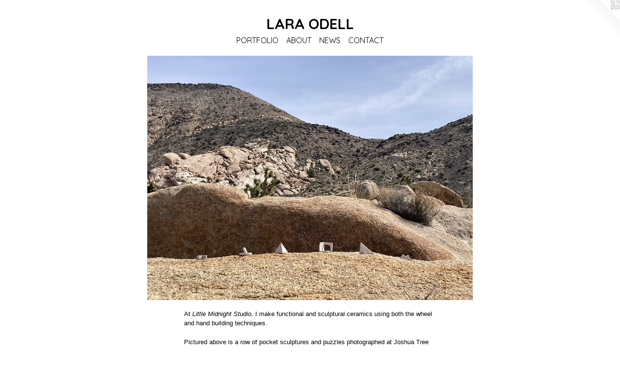

--- FILE ---
content_type: text/html;charset=utf-8
request_url: https://laraodell.com/home.html
body_size: 3217
content:
<!doctype html><html class="no-js a-image mobile-title-align--center has-mobile-menu-icon--left l-simple p-home mobile-menu-align--center "><head><meta charset="utf-8" /><meta content="IE=edge" http-equiv="X-UA-Compatible" /><meta http-equiv="X-OPP-Site-Id" content="46926" /><meta http-equiv="X-OPP-Revision" content="2560" /><meta http-equiv="X-OPP-Locke-Environment" content="production" /><meta http-equiv="X-OPP-Locke-Release" content="v0.0.141" /><title>LARA ODELL</title><link rel="canonical" href="https://laraodell.com/home.html" /><meta content="website" property="og:type" /><meta property="og:url" content="https://laraodell.com/home.html" /><meta property="og:title" content="LARA ODELL" /><meta content="width=device-width, initial-scale=1" name="viewport" /><link type="text/css" rel="stylesheet" href="//cdnjs.cloudflare.com/ajax/libs/normalize/3.0.2/normalize.min.css" /><link type="text/css" rel="stylesheet" media="only all" href="//maxcdn.bootstrapcdn.com/font-awesome/4.3.0/css/font-awesome.min.css" /><link type="text/css" rel="stylesheet" media="not all and (min-device-width: 600px) and (min-device-height: 600px)" href="/release/locke/production/v0.0.141/css/small.css" /><link type="text/css" rel="stylesheet" media="only all and (min-device-width: 600px) and (min-device-height: 600px)" href="/release/locke/production/v0.0.141/css/large-simple.css" /><link type="text/css" rel="stylesheet" media="not all and (min-device-width: 600px) and (min-device-height: 600px)" href="/r17680667330000002560/css/small-site.css" /><link type="text/css" rel="stylesheet" media="only all and (min-device-width: 600px) and (min-device-height: 600px)" href="/r17680667330000002560/css/large-site.css" /><link type="text/css" rel="stylesheet" media="only all and (min-device-width: 600px) and (min-device-height: 600px)" href="//fonts.googleapis.com/css?family=Quicksand:700" /><link type="text/css" rel="stylesheet" media="only all and (min-device-width: 600px) and (min-device-height: 600px)" href="//fonts.googleapis.com/css?family=Quicksand:400" /><link type="text/css" rel="stylesheet" media="not all and (min-device-width: 600px) and (min-device-height: 600px)" href="//fonts.googleapis.com/css?family=Quicksand:400&amp;text=MENUHomePORTFLIABWSC" /><link type="text/css" rel="stylesheet" media="not all and (min-device-width: 600px) and (min-device-height: 600px)" href="//fonts.googleapis.com/css?family=Quicksand:700&amp;text=LAR%20ODE" /><script>window.OPP = window.OPP || {};
OPP.modernMQ = 'only all';
OPP.smallMQ = 'not all and (min-device-width: 600px) and (min-device-height: 600px)';
OPP.largeMQ = 'only all and (min-device-width: 600px) and (min-device-height: 600px)';
OPP.downURI = '/x/9/2/6/46926/.down';
OPP.gracePeriodURI = '/x/9/2/6/46926/.grace_period';
OPP.imgL = function (img) {
  !window.lazySizes && img.onerror();
};
OPP.imgE = function (img) {
  img.onerror = img.onload = null;
  img.src = img.getAttribute('data-src');
  //img.srcset = img.getAttribute('data-srcset');
};</script><script src="/release/locke/production/v0.0.141/js/modernizr.js"></script><script src="/release/locke/production/v0.0.141/js/masonry.js"></script><script src="/release/locke/production/v0.0.141/js/respimage.js"></script><script src="/release/locke/production/v0.0.141/js/ls.aspectratio.js"></script><script src="/release/locke/production/v0.0.141/js/lazysizes.js"></script><script src="/release/locke/production/v0.0.141/js/large.js"></script><script>if (!Modernizr.mq('only all')) { document.write('<link type="text/css" rel="stylesheet" href="/release/locke/production/v0.0.141/css/minimal.css">') }</script><style>.media-max-width {
  display: block;
}

@media (min-height: 4320px) {

  .media-max-width {
    max-width: 4032.0px;
  }

}

@media (max-height: 4320px) {

  .media-max-width {
    max-width: 93.33333333333333vh;
  }

}</style><script>(function(i,s,o,g,r,a,m){i['GoogleAnalyticsObject']=r;i[r]=i[r]||function(){
(i[r].q=i[r].q||[]).push(arguments)},i[r].l=1*new Date();a=s.createElement(o),
m=s.getElementsByTagName(o)[0];a.async=1;a.src=g;m.parentNode.insertBefore(a,m)
})(window,document,'script','//www.google-analytics.com/analytics.js','ga');
ga('create', 'UA-44209141-1', 'auto');
ga('send', 'pageview');</script></head><body><a class=" logo hidden--small" href="http://otherpeoplespixels.com/ref/laraodell.com" title="Website by OtherPeoplesPixels" target="_blank"></a><header id="header"><a class=" site-title" href="/home.html"><span class=" site-title-text u-break-word">LARA ODELL</span><div class=" site-title-media"></div></a><a id="mobile-menu-icon" class="mobile-menu-icon hidden--no-js hidden--large"><svg viewBox="0 0 21 17" width="21" height="17" fill="currentColor"><rect x="0" y="0" width="21" height="3" rx="0"></rect><rect x="0" y="7" width="21" height="3" rx="0"></rect><rect x="0" y="14" width="21" height="3" rx="0"></rect></svg></a></header><nav class=" hidden--large"><ul class=" site-nav"><li class="nav-item nav-home "><a class="nav-link " href="/home.html">Home</a></li><li class="nav-item expanded nav-museum "><a class="nav-link " href="/section/334641.html">PORTFOLIO</a><ul><li class="nav-gallery nav-item "><a class="nav-link " href="/section/503993-Ceramics.html">Ceramics</a></li><li class="nav-gallery nav-item "><a class="nav-link " href="/section/471928-Illustrations%20%282018-2021%29.html">Illustrations (2018-2021)</a></li><li class="nav-gallery nav-item "><a class="nav-link " href="/section/429203-Illustrations%20%282016-2017%29.html">Illustrations (2016-2017)</a></li><li class="nav-gallery nav-item "><a class="nav-link " href="/section/407282-Illustrations%20%282014-2015%29.html">Illustrations (2014-2015)</a></li><li class="nav-gallery nav-item "><a class="nav-link " href="/section/334643-Illustrations%20%282011-2013%29.html">Illustrations (2011-2013)</a></li><li class="nav-gallery nav-item "><a class="nav-link " href="/section/482979-Movies%20and%20Animations.html">Movies and Animations</a></li><li class="nav-gallery nav-item "><a class="nav-link " href="/section/496747-Cartoons.html">Cartoons</a></li><li class="nav-gallery nav-item "><a class="nav-link " href="/section/457325-Children%27s%20Illustrations.html">Children's Illustrations</a></li><li class="nav-gallery nav-item "><a class="nav-link " href="/section/494626-Paintings.html">Paintings</a></li><li class="nav-gallery nav-item "><a class="nav-link " href="/section/501448-Drawings%20%26%20Paintings%20on%20Paper.html">Work on Paper</a></li><li class="nav-gallery nav-item "><a class="nav-link " href="/section/463186-Digital%20Illustrations%20%282017-2018%29.html">Digital Illustrations (2017-2018)</a></li><li class="nav-item nav-museum "><a class="nav-link " href="/section/442006-Graphic%20Design%20%282014-2017%29.html">Graphic Design (2014-2017)</a><ul><li class="nav-gallery nav-item "><a class="nav-link " href="/section/442016-Book%20Covers.html">Book Covers</a></li><li class="nav-gallery nav-item "><a class="nav-link " href="/section/442340-Posters.html">Posters</a></li><li class="nav-gallery nav-item "><a class="nav-link " href="/section/442017-Album%20Covers.html">Album Covers</a></li></ul></li></ul></li><li class="nav-flex1 nav-item "><a class="nav-link " href="/page/1-ABOUT.html">ABOUT</a></li><li class="nav-news nav-item "><a class="nav-link " href="/news.html">NEWS</a></li><li class="nav-item nav-contact "><a class="nav-link " href="/contact.html">CONTACT</a></li></ul></nav><div class=" content"><nav class=" hidden--small" id="nav"><header><a class=" site-title" href="/home.html"><span class=" site-title-text u-break-word">LARA ODELL</span><div class=" site-title-media"></div></a></header><ul class=" site-nav"><li class="nav-item nav-home "><a class="nav-link " href="/home.html">Home</a></li><li class="nav-item expanded nav-museum "><a class="nav-link " href="/section/334641.html">PORTFOLIO</a><ul><li class="nav-gallery nav-item "><a class="nav-link " href="/section/503993-Ceramics.html">Ceramics</a></li><li class="nav-gallery nav-item "><a class="nav-link " href="/section/471928-Illustrations%20%282018-2021%29.html">Illustrations (2018-2021)</a></li><li class="nav-gallery nav-item "><a class="nav-link " href="/section/429203-Illustrations%20%282016-2017%29.html">Illustrations (2016-2017)</a></li><li class="nav-gallery nav-item "><a class="nav-link " href="/section/407282-Illustrations%20%282014-2015%29.html">Illustrations (2014-2015)</a></li><li class="nav-gallery nav-item "><a class="nav-link " href="/section/334643-Illustrations%20%282011-2013%29.html">Illustrations (2011-2013)</a></li><li class="nav-gallery nav-item "><a class="nav-link " href="/section/482979-Movies%20and%20Animations.html">Movies and Animations</a></li><li class="nav-gallery nav-item "><a class="nav-link " href="/section/496747-Cartoons.html">Cartoons</a></li><li class="nav-gallery nav-item "><a class="nav-link " href="/section/457325-Children%27s%20Illustrations.html">Children's Illustrations</a></li><li class="nav-gallery nav-item "><a class="nav-link " href="/section/494626-Paintings.html">Paintings</a></li><li class="nav-gallery nav-item "><a class="nav-link " href="/section/501448-Drawings%20%26%20Paintings%20on%20Paper.html">Work on Paper</a></li><li class="nav-gallery nav-item "><a class="nav-link " href="/section/463186-Digital%20Illustrations%20%282017-2018%29.html">Digital Illustrations (2017-2018)</a></li><li class="nav-item nav-museum "><a class="nav-link " href="/section/442006-Graphic%20Design%20%282014-2017%29.html">Graphic Design (2014-2017)</a><ul><li class="nav-gallery nav-item "><a class="nav-link " href="/section/442016-Book%20Covers.html">Book Covers</a></li><li class="nav-gallery nav-item "><a class="nav-link " href="/section/442340-Posters.html">Posters</a></li><li class="nav-gallery nav-item "><a class="nav-link " href="/section/442017-Album%20Covers.html">Album Covers</a></li></ul></li></ul></li><li class="nav-flex1 nav-item "><a class="nav-link " href="/page/1-ABOUT.html">ABOUT</a></li><li class="nav-news nav-item "><a class="nav-link " href="/news.html">NEWS</a></li><li class="nav-item nav-contact "><a class="nav-link " href="/contact.html">CONTACT</a></li></ul><footer><div class=" copyright">© LARA ODELL</div><div class=" credit"><a href="http://otherpeoplespixels.com/ref/laraodell.com" target="_blank">Website by OtherPeoplesPixels</a></div></footer></nav><main id="main"><div class=" page clearfix media-max-width"><div class=" media-and-info"><div class=" page-media-wrapper media"><a class=" page-media" title="PORTFOLIO" href="/section/334641.html" id="media"><img data-aspectratio="4032/3024" class="u-img " alt="LARA ODELL" src="//img-cache.oppcdn.com/fixed/46926/assets/wmM2F78GGEVt28qi.jpg" srcset="//img-cache.oppcdn.com/img/v1.0/s:46926/t:QkxBTksrVEVYVCtIRVJF/p:12/g:tl/o:2.5/a:50/q:90/4032x3024-wmM2F78GGEVt28qi.jpg/4032x3024/524ab4fa38a136d6cf371d5e2f8bf8b6.jpg 4032w,
//img-cache.oppcdn.com/img/v1.0/s:46926/t:QkxBTksrVEVYVCtIRVJF/p:12/g:tl/o:2.5/a:50/q:90/2520x1220-wmM2F78GGEVt28qi.jpg/1626x1220/7f28b3f5abd62aabbb8b3e6bee519680.jpg 1626w,
//img-cache.oppcdn.com/img/v1.0/s:46926/t:QkxBTksrVEVYVCtIRVJF/p:12/g:tl/o:2.5/a:50/q:90/1640x830-wmM2F78GGEVt28qi.jpg/1106x830/f1e0fdf4c5c08af74a6ef6ec4482ad56.jpg 1106w,
//img-cache.oppcdn.com/img/v1.0/s:46926/t:QkxBTksrVEVYVCtIRVJF/p:12/g:tl/o:2.5/a:50/q:90/984x4096-wmM2F78GGEVt28qi.jpg/984x738/3a7536ddf03ef524d7537a13f4d4338d.jpg 984w,
//img-cache.oppcdn.com/img/v1.0/s:46926/t:QkxBTksrVEVYVCtIRVJF/p:12/g:tl/o:2.5/a:50/q:90/1400x720-wmM2F78GGEVt28qi.jpg/960x720/75d4943ffcee5795435199454bcb6e60.jpg 960w,
//img-cache.oppcdn.com/img/v1.0/s:46926/t:QkxBTksrVEVYVCtIRVJF/p:12/g:tl/o:2.5/a:50/q:90/984x588-wmM2F78GGEVt28qi.jpg/784x588/e68fc5f9f52802f264a07024678403bd.jpg 784w,
//img-cache.oppcdn.com/fixed/46926/assets/wmM2F78GGEVt28qi.jpg 640w" sizes="(max-device-width: 599px) 100vw,
(max-device-height: 599px) 100vw,
(max-width: 640px) 640px,
(max-height: 480px) 640px,
(max-width: 784px) 784px,
(max-height: 588px) 784px,
(max-width: 960px) 960px,
(max-height: 720px) 960px,
(max-width: 984px) 984px,
(max-height: 738px) 984px,
(max-width: 1106px) 1106px,
(max-height: 830px) 1106px,
(max-width: 1626px) 1626px,
(max-height: 1220px) 1626px,
4032px" /></a><div class="share-buttons a2a_kit social-icons hidden--small" data-a2a-title="LARA ODELL" data-a2a-url="https://laraodell.com/home.html"></div></div></div><div class="description description-2 wordy t-wide-column u-break-word border-color "><p>At <i>Little Midnight Studio,</i> I make functional and sculptural ceramics using both the wheel and hand building techniques.</p><p>Pictured above is a row of pocket sculptures and puzzles photographed at Joshua Tree State Park, CA. Un-glazed stoneware, all around 3" (2024)</p><p>An <a target="_blank" shape="rect" href="http://blog.otherpeoplespixels.com/otherpeoplespixels-interviews-lara-odell">interview</a> with me on the OPP Blog from 2017, talking about my cut-paper illustrations</p><p>News and things on Instagram: <a target="_blank" shape="rect" href="https://www.instagram.com/littlemidnightstudio/">@littlemidnightstudio</a> <br clear="none" /> <br clear="none" /></p></div><div class="share-buttons a2a_kit social-icons hidden--large" data-a2a-title="LARA ODELL" data-a2a-url="https://laraodell.com/home.html"></div></div></main></div><footer><div class=" copyright">© LARA ODELL</div><div class=" credit"><a href="http://otherpeoplespixels.com/ref/laraodell.com" target="_blank">Website by OtherPeoplesPixels</a></div></footer><div class=" offline"></div><script src="/release/locke/production/v0.0.141/js/small.js"></script><script>window.oppa=window.oppa||function(){(oppa.q=oppa.q||[]).push(arguments)};oppa('config','pathname','production/v0.0.141/46926');oppa('set','g','true');oppa('set','l','simple');oppa('set','p','home');oppa('set','a','image');oppa('rect','m','media','');oppa('send');</script><script async="" src="/release/locke/production/v0.0.141/js/analytics.js"></script><script src="https://otherpeoplespixels.com/static/enable-preview.js"></script></body></html>

--- FILE ---
content_type: text/css; charset=utf-8
request_url: https://fonts.googleapis.com/css?family=Quicksand:400&text=MENUHomePORTFLIABWSC
body_size: -432
content:
@font-face {
  font-family: 'Quicksand';
  font-style: normal;
  font-weight: 400;
  src: url(https://fonts.gstatic.com/l/font?kit=6xK-dSZaM9iE8KbpRA_LJ3z8mH9BOJvgkP8o18S0wx41SDykAq8fNc9p5lpmc9VKtKR_BtbkBmeB&skey=c01f11fa5439d932&v=v37) format('woff2');
}


--- FILE ---
content_type: text/css; charset=utf-8
request_url: https://fonts.googleapis.com/css?family=Quicksand:700&text=LAR%20ODE
body_size: -445
content:
@font-face {
  font-family: 'Quicksand';
  font-style: normal;
  font-weight: 700;
  src: url(https://fonts.gstatic.com/l/font?kit=6xK-dSZaM9iE8KbpRA_LJ3z8mH9BOJvgkBgv18S0wx41SDykEc4cMs9j4UE&skey=c01f11fa5439d932&v=v37) format('woff2');
}


--- FILE ---
content_type: text/plain
request_url: https://www.google-analytics.com/j/collect?v=1&_v=j102&a=1034345383&t=pageview&_s=1&dl=https%3A%2F%2Flaraodell.com%2Fhome.html&ul=en-us%40posix&dt=LARA%20ODELL&sr=1280x720&vp=1280x720&_u=IEBAAEABAAAAACAAI~&jid=1813769723&gjid=343099275&cid=1249395235.1768979079&tid=UA-44209141-1&_gid=610464330.1768979079&_r=1&_slc=1&z=497517107
body_size: -450
content:
2,cG-LM6Y4NNLQ0